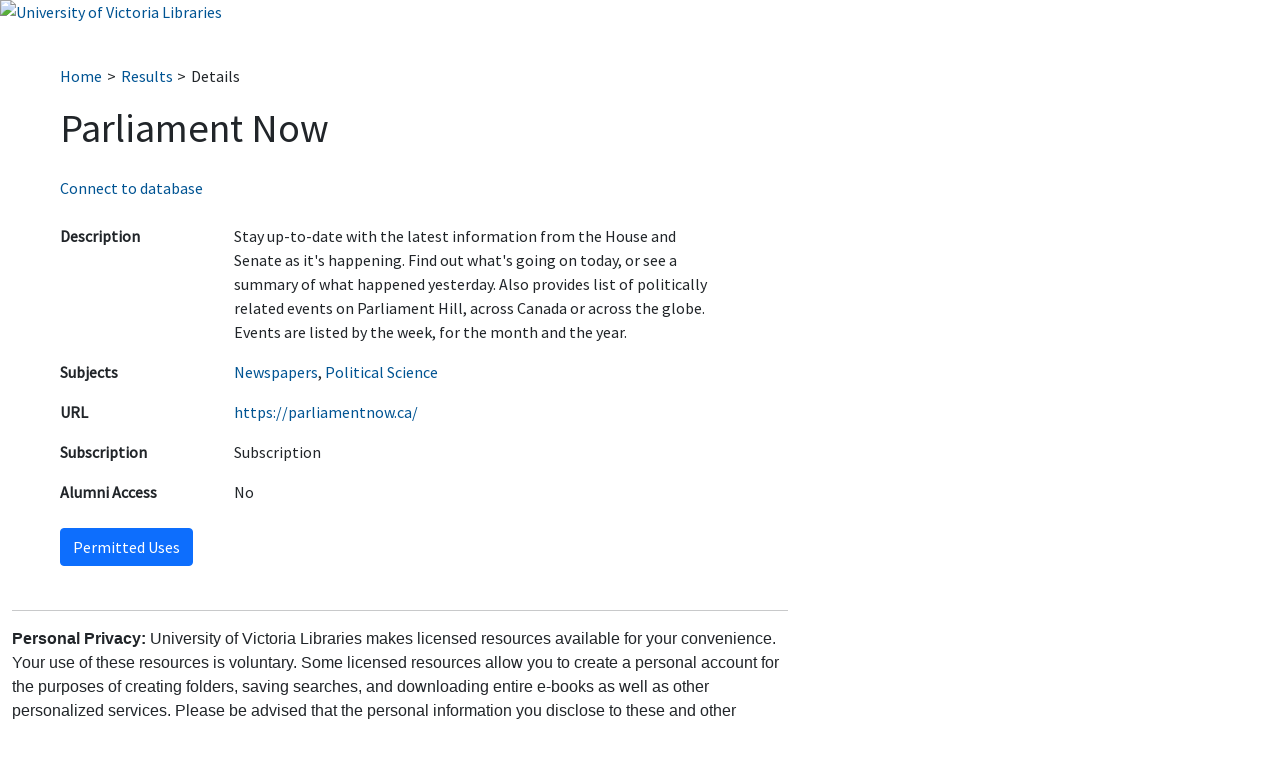

--- FILE ---
content_type: text/html; charset=utf-8
request_url: https://webapp.library.uvic.ca/databases/details.php?id=575&return=subject__45
body_size: 5199
content:
<!DOCTYPE html PUBLIC "-//W3C//DTD XHTML 1.0 Transitional//EN" "http://www.w3.org/TR/xhtml1/DTD/xhtml1-transitional.dtd">
<html xmlns="http://www.w3.org/1999/xhtml" xml:lang="en-CA" lang="en-CA">
<link rel="stylesheet" type="text/css" href="https://webapp.library.uvic.ca/error/banner.css">
<head>
<title>UVic Libraries Research Databases&nbsp;|&nbsp;Parliament Now</title>
<link href="css/modern_2022.css" media="screen" rel="stylesheet" type="text/css" />
<link href="css/bootstrap.min.css" media="screen" rel="stylesheet" type="text/css" />
<link rel="preconnect" href="https://fonts.googleapis.com">
<link rel="preconnect" href="https://fonts.gstatic.com" crossorigin>
<link href="https://fonts.googleapis.com/css2?family=Source+Sans+Pro&display=swap" rel="stylesheet">
<!-- Global site tag (gtag.js) - Google Analytics -->
<script async src="https://www.googletagmanager.com/gtag/js?id=UA-137015582-1"></script>
<script>
  window.dataLayer = window.dataLayer || [];
  function gtag(){dataLayer.push(arguments);}
  gtag('js', new Date());

  gtag('config', 'UA-137015582-1');
</script>
<meta content="Stay up-to-date with the latest information from the House and Senate as it's happening. Find out what's going on today, or see a summary of what happened yesterday. Also provides list of politically related events on Parliament Hill, across Canada or across the globe. Events are listed by the week, for the month and the year." name="description">
<meta name="viewport" content="width=device-width, initial-scale=1.0">
</head>
<body>

<div class="banner">
<a href="https://www.uvic.ca/library"><img src="https://webapp.library.uvic.ca/error/logo.png" width="200" alt="University of Victoria Libraries"/></a>
</div>

<div id="content">
<div class="container-fluid">
<nav aria-label="Breadcrumb" id="breadcrumbs"><ol><li><a href="index.php">Home</a></li><li><a href="results.php?subject=true&id=45">Results</a></li><li><a aria-current="page">Details</a></li></ol></nav><h1 id="headline">Parliament Now</h1>

<!-- <h3>Parliament Now</h3>  -->

	
	<p><a href="https://ezproxy.library.uvic.ca/login?url=https://parliamentnow.ca/">Connect to database</a></p>	



<div class="row">
<div class="col-md-7 col-sm-12">
<table class="table details">

<!-- Metadata labels are encoded as table headers for accessibility.
 See example here: https://www.w3.org/WAI/tutorials/tables/one-header/ -->





<tr class="details">
	<th class="details-label">Description</th>
	<td class="details-contents">
	
	Stay up-to-date with the latest information from the House and Senate as it's happening. Find out what's going on today, or see a summary of what happened yesterday. Also provides list of politically related events on Parliament Hill, across Canada or across the globe. Events are listed by the week, for the month and the year.	
	</td>
</tr>

<tr class="details">                                                                     
	<th class="details-label">Subjects</th>
	<td class="details-contents"><a href="results.php?subject=true&id=45">Newspapers</a>, <a href="results.php?subject=true&id=51">Political Science</a></td>
</tr>

	
<tr>
	<th class="details-label">URL</th>	
	<td class="details-contents wrap-long-urls"><a href="https://ezproxy.library.uvic.ca/login?url=https://parliamentnow.ca/">https://parliamentnow.ca/</a></td>	
</tr>







<!--
<tr class="details">
	<th class="details-label">Content&nbsp;Type</th>
	<td class="details-contents">Newspaper</td>
</tr>
-->

<tr class="details">
	<th class="details-label">Subscription</th>
	
		
	<td class="details-contents">Subscription</td>
</tr>

<tr class="details">
	<th class="details-label">Alumni&nbsp;Access</th>
	
		
	<td class="details-contents">No</td>
</tr>

</table>
</div><!-- .col-md-7 --->
</div><!-- .row --->

<button class="btn btn-primary clickable">Permitted Uses</button>
<div id="licenseContent"></div>

<script src="js/jquery-3.5.1.min.js"></script>
<script>
jQuery(document).ready(function(){
    $(".clickable").click(function(){
        $('#licenseContent').load('crosscall.php?id=575');
    });
})
</script>


</div> <!-- end div .container-fluid -->
</div> <!-- end div id content -->
<div id="footer">
<hr>
	<span>
	<strong>Personal Privacy:</strong> University of Victoria Libraries makes licensed resources available for your convenience. Your use of these resources is voluntary. Some licensed resources allow you to create a personal account for the purposes of creating folders, saving searches, and downloading entire e-books as well as other personalized services. Please be advised that the personal information you disclose to these and other external websites may be stored on servers located outside of Canada. When you use these services, no personal information about you is collected by or for the University. Canadian privacy laws do not apply to personal information you provide directly to these external websites. University of Victoria Libraries recommends that you review the privacy policies of these and other external websites before using the services.
	</span>
	<br/>
	<br/>
<span>
&copy; University of Victoria Libraries 2026</span>
</div><!-- end footer -->
</body></html>


--- FILE ---
content_type: text/css
request_url: https://webapp.library.uvic.ca/databases/css/modern_2022.css
body_size: 10882
content:
/*
===========================
	= Base Styles
===========================
*/

body {
	background-color: #FFFFFF;
	color: #333;
	margin: 0;
	padding: 0;
	font-size: 16px;
	top:0;
	bottom:0;
	left:0;
	right:0;
	font-family: "Source Sans Pro", Arial, sans-serif !important;
}

#content {
	min-height: 400px;
	padding: 1rem;
}

#headline {
	/*padding: 0 1rem;*/
	margin-top: 1rem;
	margin-bottom: 1.5rem;
}

h2 {
	font-weight: normal;
	margin-bottom: 0.5rem;
	margin-top: 1rem !important;
}

#tabs #tab {
	filter: drop-shadow(4px 4px 3px #e8e8e9);
	padding-bottom: 3rem;
	overflow: auto;
	background: #f1f6f9; /* #ddd; */
	clear: both;
	padding: 1rem;
	position: relative;
	border-radius: 3px;
	min-height: 270px;
}

#tab #suggestion-box {
	position: relative;
	top: -2px;
	width: 80%;
	padding: 0;
	border-radius: 10px;
}

#tab #suggestion-box ul {
	margin-left: 0;
	padding: 1rem;
	background-color: #fff;
	overflow: auto;
}

#adminDiv {
	float: left;
	border: 1px black dotted;
	padding: 10px;
	margin-left: 10px;
}

#message {
	text-align: center;
	border: 1px black dotted;
	min-width: 500px;
	background-color: #fffacd;
	margin-top: 20px;
	margin-bottom: 20px;
}

div#msg_box {
	border: 1px black solid;
	padding: 16px;
	min-width: 600px;
	margin-bottom: 20px;

}

#adminForms {
	float: left;
	max-width: 600px;
}

#appHeader {
	font-family: Arial, Helvetica, Geneva, san-serif;
	background-color: #dddddd;
	width: 100%;
}

#appHeader span {
	margin-left: 20px;

}

/*From https://css-tricks.com/snippets/css/prevent-long-urls-from-breaking-out-of-container/*/
.wrap-long-urls {

	/* These are technically the same, but use both */
	overflow-wrap: break-word;
	word-wrap: break-word;

	-ms-word-break: break-all;
	/* This is the dangerous one in WebKit, as it breaks things wherever */
	word-break: break-all;
	/* Instead use this non-standard one: */
	word-break: break-word;

	/* Adds a hyphen where the word breaks, if supported (No Blink) */
	-ms-hyphens: auto;
	-moz-hyphens: auto;
	-webkit-hyphens: auto;
	hyphens: auto;

}

A:link {color: #005493; text-decoration: none; }
A:focus { border: 2px solid #333; border-radius: 3px; }
A:link:hover {text-decoration: underline;}
A:active {color:#FFCC33; text-decoration: underline;}
A:visited {color:#0A3B73;}

a.larger-link {
	font-size: 1.15rem;
}

/*
===========================
	= Responsive Styles / Media Queries
===========================
*/

@media screen and (min-width: 320px) and (max-width: 600px) {

	/*Mobile-only styles go here*/

	/*https://css-tricks.com/snippets/css/fluid-typography/*/
	body {
		font-size: calc(16px + 6 * ((100vw - 320px) / 680));
	}

	#banner .edge {
		background-size: contain;
	}

	table td.form-field {
		width: 55%;
	}

	th.details-label {
		width: 40%;
	}

	.results-list th:first-child {
		width: 50%;
	}

	#tab h2 {
		margin-bottom: 0.5rem !important;
	}

}

@media screen and (min-width: 600px) {

	#content {
		margin-left: 2rem;
		margin-right: 2rem;
	}

	table td.form-field {
		width: 75%;
	}

	th.details-label {
		width: 37%;
	}

	.results-list th:first-child {
		width: 65%;
	}

}

@media screen and (min-width: 1000px) {

	/*Desktop-only styles go here*/
	body {
		font-size: 16px;
	}

	ul.nav li {
		margin-right: 0.5rem;
	}

	ul.nav a {
		min-width: 48px;
	}

	h2 {
		font-size: 1.75rem !important;
	}

	th.details-label {
		width: 25%;
	}

	.results-list th:first-child {
		width: 65%;
	}

}

/*
===========================
  =   Banner
===========================
*/

.edge{
	background:url(https://www.uvic.ca/assets/template3-3/images/header-inside-bg.png) right center no-repeat;
	position:absolute;
	margin: 0px;
	right: 0px;
	top: 0px;
	height: 80px;
	width:200px;
}

#banner {
	padding: 2em 0 0;
	min-height: 5em;
}

.wrappertop {
	background-color: #0A3B73; /* Fallback for older browsers */
	/*background-image: linear-gradient(#002754, #0c5c98 61%); !* much prettier if supported *!*/
}

.logo-container {
	position: absolute;
	left: 20px;
	top: 18px;
}

.unit-container {
	position: absolute;
	left: 200px;
	top: 18px;
	z-index: 1;
}

#logo {
	background: transparent url("https://www.uvic.ca/assets2012/template3-2/images/uvic_logo.png") 0 0 no-repeat;
	background-size: auto 100%;
	margin-left: 1.66667em;
	width: 11.1667em;
	display: block;
	text-decoration: none;
	height: 3em;
}

#logo span, #unit span{
	visibility: hidden;
}

#unit {
	background-image: url("https://www.uvic.ca/library/assets/images/logos/unit_logo.png");
	border-left: 1px solid white;
	background-position:8px 0px;
	background-size: auto 100%;
	line-height: 2em;
	width: 10em;
	display: block;
	margin: 0 .6666em 2em 0;
	text-decoration: none;
	height: 3em;
}

/*
	===========================
	= Breadcrumbs
	===========================
*/

#breadcrumbs {
	margin-top: 1.5rem;
	margin-bottom: 1rem;
}

/* Accessibility guidelines for breadcrumbs: */
/* / https://www.w3.org/TR/wai-aria-practices/examples/breadcrumb/index.html */
#breadcrumbs ol {
	padding-left: 0;
	list-style: none;
}

#breadcrumbs ol li {
	display: inline;
}

#breadcrumbs li + li::before {
	display: inline-block;
	margin: 0 0.3rem;
	content: ">";
}

/*
	===========================
	=	Tabs
	===========================
*/

#subject-select {
	width: 80%;
	display: inline-block;
}

.search-button {
	display: inline-block;
	position: relative;
	bottom: 2px;
	background-color: #005493 !important;
	border-color: #005493 !important;
}

label[for=title-search] {
	display: block;
}

#tabs div .title-search-container, #tabs div .subject-select-container {
	padding-bottom: 0;
	padding-left: 0;
}

#tabs div .radio-buttons-container {
	padding-left: 0;
	background: none;
	padding-bottom: 0.5rem;
	margin-top: 0.75rem;
}


/*
	===========================
	= Browse (A to Z) Title Links
	===========================

*/

#tabs ul.browselinks {
	background: none;
	padding-left: 0;
}

#tabs ul.browselinks li, #tabs ul.browselinks li a {
	background: none;
	min-width: 20px;
	font-weight: 500;
	color: #005493;
}

#tabs ul.browselinks li a:hover {
	text-decoration: underline;
	background-color: #005493;
	color: #fff;
	border-radius: 7px;
}


span.inner-row-first {
    border-top:1px solid #ccc;
}

span.inner-row-first, span.inner-row-unshaded, span.inner-row-shaded {
    border-bottom:1px solid #ccc;
    display:inline-block;
    padding-top: 2px;
    padding-bottom: 2px;
}

span.inner-row-shaded {
    background-color:#eee;
}

.results-list div:hover, .results-list div:focus,
.results-list div:hover span, .results-list div:hover a,
.results-list div:focus, .results-list div:focus td,
.results-list div:focus a {
	background-color: #005493;
	color: #fff !important;
}

.results-list div:hover span, .results-list div:focus span {
	color: #fff !important;
}

.results-list div:hover td:first-child, .results-list div:focus td:first-child {
	font-weight: bold;
}

.results-list div:hover a, .results-list div:focus a {
	text-decoration: underline;
}





/*
===========================
    =   Tables
===========================
*/

table {
	table-layout: fixed;
}

#best-bets, #other-resources {
	margin-bottom: 1.15rem;
}

td.form-field {
	overflow: hidden;
	text-overflow: ellipsis;
	word-wrap: break-word;
}

.results-list tr:hover, .results-list tr:focus,
.results-list tr:hover td, .results-list tr:hover a,
.results-list tr:focus, .results-list tr:focus td,
.results-list tr:focus a {
	background-color: #005493;
	color: #fff !important;
}

.results-list tr:hover span, .results-list tr:focus span {
	color: #fff !important;
}

.results-list tr:hover td:first-child, .results-list tr:focus td:first-child {
	font-weight: bold;
}

.results-list tr:hover a, .results-list tr:focus a {
	text-decoration: underline;
}

table.details tr {
	border-style: hidden;
}

th.details-label {
	font-weight: bold;
	padding-left: 0 !important;
}

.results-list tr:first-child {
	visibility: collapse;
	height: 1px!important;
	padding: 0!important;
	margin: -1px!important;
	overflow: hidden!important;
	clip: rect(0,0,0,0)!important;
	white-space: nowrap!important;
	/*border: 0!important;*/
}

table.list {
	border: 1px black solid;
	min-width: 600px;
	border-spacing: 0px;
	border-collapse: collapse;
}

.list td.header {
	background-color: black;
	color: white;
}

.list td {
	border: 1px black solid;
	padding: 4px;
}

table.form input {
	background-color: #dddddd;
	border: 1px black solid;

}

.forminput td {
	padding-top: 4px;
	padding-bottom: 4px;
	text-align: left;
}

tr.details {
	border: 1px #eeeeee solid;
}

td.form-header {
	/*font-size: 80%;*/
	font-weight: bold;

}

td.form-field-link {
	text-align: center;
	vertical-align: middle;
	font-size: 1.15rem;
}

td.details-contents {
	padding: 5px;
	padding-left: 10px;
	margin-top: 20px;
	vertical-align: top;
	border-top: 1px #dddddd solid;
}

/*
===========================
  =   Badges
===========================
*/

.badge {
	margin-left: 0.5rem;
}

span.open-access {
	color: #333;
	border: 3px solid orange;
}

.badge-success {
	color: #fff;
	background-color: #28a745;
}

.badge-primary {
	color: #fff;
	background-color: #007bff;
}

.badge-danger {
	color: #fff;
	background-color: #dc3545;
}


/*
	===========================
	= Navigation Tabs
	===========================
*/

#tabs,div,ul{
	margin: 0;
	padding: 0;
}
#tabs {
	margin: 20px 0;
}

#tabs li {
	min-width: 3.5rem;
	list-style: none;
	color: #333333;
	display: inline;
	font-size: 1.15rem;
}

#tabs ul li a {
	float: left;
	text-decoration: none;
	padding: 8px;
	color: #333;
}

#tabs ul.nav {
	text-align: center;
	margin-right: 0.5rem;
	border:	none;
}

#tabs ul li.active a {
	color: #333;
}

#tabs ul.nav-tabs li:last-child {
	width: 3.75rem;
	padding-left: 0.25rem;
}

#tabs ul li.active {
	filter: drop-shadow(0 -4px 0 #005493) drop-shadow(4px 4px 3px #e8e8e9);
	border-top-left-radius: 0.2rem;
	border-top-right-radius: 0.2rem;
	background-color: #f1f6f9;
	z-index: 1;
	clip-path: inset(-5px -5px 1px 0px);
	margin-bottom: -0.15rem;
	position: relative;
}

#tabs div h3 {
	margin-bottom: 12px;
}

#tabs div p {
	margin-top: 1rem;
}

/*
===========================
  =   Footer
===========================
*/

#footer{
	font-family: Tahoma,Verdana, Arial, Helvetica, sans-serif;
	padding: 0.75rem;
	max-width:800px;
}

.privacy-notice, .copyright {
	padding: 0.5rem
}

/*
===========================
  =   Typeahead
===========================
*/

form .twitter-typeahead {
	width: 80%;
}

.tt-dataset {
	background-color: #fff;
	/*position: relative;*/
	/*top: -0.75rem;*/
}

.tt-menu {
	width: 100%;
	padding:0;
	max-height: 150px;
	overflow-y: auto;
}

.tt-dataset .tt-suggestion {
	padding-left: 1rem;
	padding-right: 1rem;
	padding-top: 0.5rem;
	padding-bottom: 0.5rem;
	display: block;
	color: #333;
}

.tt-dataset .tt-suggestion:hover,
.tt-dataset .tt-suggestion:focus,
.tt-dataset .tt-cursor {
	text-decoration: underline;
	background-color: #005493;
	color: #fff;
}
